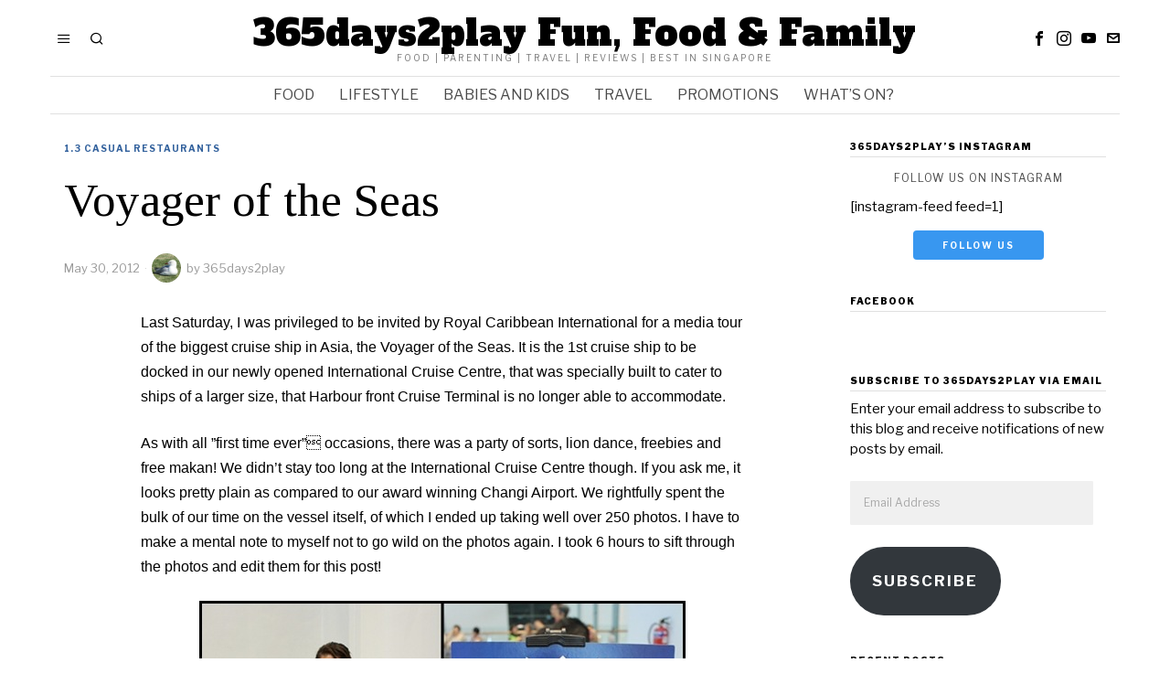

--- FILE ---
content_type: text/html; charset=utf-8
request_url: https://www.google.com/recaptcha/api2/aframe
body_size: 267
content:
<!DOCTYPE HTML><html><head><meta http-equiv="content-type" content="text/html; charset=UTF-8"></head><body><script nonce="FkbdcTZea5YbFw5qmIbj9A">/** Anti-fraud and anti-abuse applications only. See google.com/recaptcha */ try{var clients={'sodar':'https://pagead2.googlesyndication.com/pagead/sodar?'};window.addEventListener("message",function(a){try{if(a.source===window.parent){var b=JSON.parse(a.data);var c=clients[b['id']];if(c){var d=document.createElement('img');d.src=c+b['params']+'&rc='+(localStorage.getItem("rc::a")?sessionStorage.getItem("rc::b"):"");window.document.body.appendChild(d);sessionStorage.setItem("rc::e",parseInt(sessionStorage.getItem("rc::e")||0)+1);localStorage.setItem("rc::h",'1768992447591');}}}catch(b){}});window.parent.postMessage("_grecaptcha_ready", "*");}catch(b){}</script></body></html>

--- FILE ---
content_type: text/css
request_url: https://365days2play.com/wp-content/themes/fox/css56/single-above.css?ver=6.8
body_size: 5203
content:
/*
* **SINGLE TOP** (single56__outer)
	* **AD**
* **CONTAINER MAIN** (single56__outer)
	* **PRIMARY**
		* **HEADER** (single56__block)
			* **HEADER COMPONENT**
		* **THUMBNAIL** (single56__block)
		* **BODY** (single56__block)
			* **BEFORE CONTENT** (single56__body_area)
				* SHARE (single56__body_block)
				* SPONSODER (single56__body_block)
				* AD (single56__body_block)
				* AUTHOR (single56__body_block)
				* DATE (single56__body_block)
				* REVIEW (single56__body_block)
				* SUBTITLE (single56__body_block)
			* **MAIN CONTENT** (single56__body_area)
				* CONTENT (single56__body_block)
				* PAGE LINKS (single56__body_block)
			* **AFTER CONTENT** (single56__body_area)
				* AD (single56__body_block)
				* SHARE (single56__body_block)
				* TAGS (single56__body_block)
				* AUTHOR BOX (single56__body_block)
				* RELATED (single56__body_block)
				* COMMENTS (single56__body_block)
				* REVIEW (single56__body_block)
				* NAV (single56__body_block)
				* HTML 1, 2, 3 (single56__body_block)
	* **SECONDARY**
* **CONTAINER HEADER** (single56__outer)
	* **THUMBNAIL** (single56__block)
	* **HEADER** (single56__block)
* **CONTAINER 6** (single56__outer)
	* **THUMBNAIL**
	* **HEADER**
* **SINGLE BOTTOM** (single56__outer)
	* **BOTTOM POSTS** (single56__body_block)
	* **RELATED** (single56__body_block)
	* **NAV** (single56__body_block)
	* **HTML 1, ,2, 3** (single56__body_block)
	* **AD** (single56__body_block)
*/
:root {
  --fox-single-outer-gap: 60px;
  --fox-single-header-gap: 10px;
  --fox-single-block-gap: 40px;
  --fox-single-body-area-gap: 40px;
}

/*
// MOST OUTER PADDING
// single top --- container-header --- container main --- single bottom
.single56__outer + .single56__outer {
    margin-top: var( --fox-single-outer-gap );
}

// BLOCKS: thumbnail, header, body
// thumbnail --- header --- body
.single56__block + .single56__block {
    margin-top: var( --fox-single-block-gap );
}
.single56__block:last-child {
    margin-bottom: 1em;
}

// CONTENT AREA
// before content --- content --- after content
.single56__body_area + .single56__body_area {
    margin-top: var( --fox-single-body-area-gap );
}

// HEADER ELEMENTS
.single56__header .component56 + .component56 {
    margin-top: var( --fox-single-header-gap );
}

// THIS IS SPECIFICALLY FOR PAGES
.entry-content + #comments {
    margin-top: 2em;
}

*/
/* PADDING
=================================================================================*/
:root {
  --single-margin: 3rem;
  --single-margin-small: 2rem;
  --single-margin-tiny: 0.8rem;
}
@media only screen and (max-width: 600px) {
  :root {
    --single-margin: 1.8rem;
    --single-margin-small: 1.2rem;
    --single-margin-tiny: 0.5rem;
  }
}

.single56--3.single56--thumbnail-stretch-full .single56__thumbnail,
.single56--1.no-sidebar.single56--thumbnail-stretch-full .single56__thumbnail {
  margin-top: -1px;
}

.single56__title {
  margin-top: var(--single-margin-small);
}

.single56__subtitle {
  margin-top: var(--single-margin-tiny);
}

.single56__element,
.single56__header .meta56,
.single56__header .single56__title:first-child {
  margin-top: var(--single-margin);
}

.single56 > .single56__element:last-child,
.single56 .container--main .primary56 > .single56__body > .single56__element:last-child {
  margin-bottom: var(--single-margin);
}

.single56 > .single56__element.singlenav56--advanced:last-child {
  margin-bottom: 0;
}

.container--6 {
  margin-bottom: var(--single-margin-tiny);
}

/* post content
-------------------------------------------------- */
/* header inner
-------------------------------------------------- */
/* header vs thumbnail
-------------------------------------------------- */
/* thumbnail vs content
-------------------------------------------------- */
/* content vs after content
-------------------------------------------------- */
/* after content inner
-------------------------------------------------- */
/* after content vs bottom
-------------------------------------------------- */
/* bottom inner
-------------------------------------------------- */
/* bottom vs footer
-------------------------------------------------- *
.single56 {
    padding-top: 20px;
    @include media( tablet ) {
        padding-top: 0;
    }
}
.single56.single56--4,
.single56.single56--5 {
    padding-top: 0;
}
/*
.single56 .thumbnail-placement .single_thumbnail56,
.single56 .thumbnail-placement .gallery56 {
    padding: 20px 0 0;
    @include media( mobile ) {
        padding: 10px 0 0;
    }
}
*/
/* -------------------- style 3 *
.single56--3 {
    // disable padding top for thumbnail
    .thumbnail-placement .single_thumbnail56,
    .thumbnail-placement .gallery56 {
        padding-top: 0px;
        margin-top: -1px;
    }
}

/* -------------------- style 1 *
.single56--1 {
    .thumbnail-placement .single_thumbnail56,
    .thumbnail-placement .gallery56 {
        padding-top: 0;
        margin-top: -1px;
    }
}

/* PAGE
=================================================================================*/
:root {
  --page-margin: 3em;
}

.page56 {
  padding-bottom: var(--page-margin);
}

.page56__title {
  margin: 0;
}

/* NARROW PROBLEM - common for single and page
=================================================================================*/
/*
.single56--narrow {
    .single56__header,
    .hero56__content_meta,
    .single56__content,
    .page56__content,
    .single56__before_content,
    .primary56 .share56__outer,
    .primary56 .single56__related,
    .primary56 .single56__heading,
    .primary56 .single56__tags,
    .primary56 .single56__authorbox,
    .primary56 #comments,
    .primary56 .single56__nav {
        width: var(--narrow-width);
        max-width: 100%;
        margin-left: auto;
        margin-right: auto;
    }
}
    */
.single56--narrow .single56__header,
.single56--narrow .single56__body {
  width: var(--narrow-width);
  max-width: 100%;
  margin-left: auto;
  margin-right: auto;
}

.single56--narrow.no-sidebar .single56__thumbnail {
  width: var(--narrow-width);
  max-width: 100%;
  margin-left: auto;
  margin-right: auto;
}

.single56--1b.hassidebar.single56--narrow .single56__header {
  width: 100%;
}

/* THUMBNAILS - COMMON FOR PAGE AND SINGLE
=================================================================================*/
.single56--thumbnail-stretch-full .single56__thumbnail .single_thumbnail56 {
  width: auto;
  max-width: none;
  margin-left: calc((100% - 100vw) / 2);
  margin-right: calc((100% - 100vw) / 2);
}
.single56--thumbnail-stretch-full .single56__thumbnail .single_thumbnail56 img {
  display: block;
  width: 100%;
}

.single56--thumbnail-stretch-container .single56__thumbnail,
.single56--thumbnail-stretch-container.single56--narrow .single56__thumbnail {
  width: 100%;
}
.single56--thumbnail-stretch-container .single56__thumbnail img,
.single56--thumbnail-stretch-container.single56--narrow .single56__thumbnail img {
  display: block;
  width: 100%;
}

.single56--thumbnail-stretch-bigger .single56__thumbnail .single_thumbnail56 {
  margin-left: -60px;
  margin-right: -60px;
}
@media only screen and (max-width: 600px) {
  .single56--thumbnail-stretch-bigger .single56__thumbnail .single_thumbnail56 {
    margin-left: 0;
    margin-right: 0;
  }
}

/* HEADER
=================================================================================*/
.meta-share {
  display: flex;
  align-items: center;
}
.meta-share .single56__share {
  margin-top: 0;
  margin-left: auto;
}
.meta-share .meta56 {
  margin-top: 0 !important;
}
/*
.single56__header--has-border-top {
    padding-top: 16px;
}
.single56__header--has-border-bottom {
    padding-bottom: 16px;
}
*/
.single56__header.align-left .meta56 {
  justify-content: left;
}

.single56__header.align-center .meta56 {
  justify-content: center;
}

.single56__header.align-right .meta56 {
  justify-content: flex-end;
}

.page56__header.align-right {
  text-align: right;
}

.page56__header.align-center {
  text-align: center;
}

.page56__header.align-left {
  text-align: left;
}

/* THUMBNAIL
=================================================================================*/
.single_thumbnail56 {
  text-align: center;
  margin: 0;
}
.single_thumbnail56 figcaption {
  margin-top: 10px;
}
.single_thumbnail56 figcaption a {
  text-decoration: underline;
}
.single_thumbnail56 figcaption a:hover {
  text-decoration: none;
}

/* GALLERY GRID
=================================================================================*/
.gallery56--normal figure {
  margin: 0;
  position: relative;
}
.gallery56--normal figure img {
  display: block;
  width: 100%;
}
.gallery56--normal figure a {
  display: block;
  outline: 0;
  color: inherit;
}
.gallery56--normal figure figcaption {
  position: absolute;
  font-size: 0.9em;
  line-height: 1.2;
  bottom: 0;
  left: 0;
  right: 0;
  z-index: 400;
  transition: all 0.4s cubic-bezier(0.075, 0.82, 0.165, 1);
  color: white;
  padding: 6px;
  background: rgba(0, 0, 0, 0.45);
  opacity: 0;
  visibility: hidden;
}
.gallery56--normal figure:hover figcaption {
  opacity: 1;
  visibility: visible;
}

.gallery56--grid {
  display: grid;
  -moz-column-gap: 16px;
       column-gap: 16px;
  row-gap: 16px;
}
@media only screen and (max-width: 600px) {
  .gallery56--grid {
    -moz-column-gap: 4px;
         column-gap: 4px;
    row-gap: 4px;
  }
}

.gallery56--grid--1cols {
  grid-template-columns: 1fr;
}

.gallery56--grid--2cols {
  grid-template-columns: 1fr 1fr;
}

.gallery56--grid--3cols {
  grid-template-columns: 1fr 1fr 1fr;
}

.gallery56--grid--4cols {
  grid-template-columns: 1fr 1fr 1fr 1fr;
}
@media only screen and (max-width: 600px) {
  .gallery56--grid--4cols {
    grid-template-columns: 1fr 1fr;
  }
}

.gallery56--grid--5cols {
  grid-template-columns: 1fr 1fr 1fr 1fr 1fr;
}
@media only screen and (max-width: 600px) {
  .gallery56--grid--5cols {
    grid-template-columns: 1fr 1fr 1fr;
  }
}

/* ------------------ size */
.gallery56--grid--custom figure {
  position: relative;
  overflow: hidden;
  padding-bottom: 80%;
}
.gallery56--grid--custom figure img {
  position: absolute;
  top: 0;
  left: 0;
  width: 100%;
  height: 100%;
  -o-object-fit: cover;
     object-fit: cover;
  -o-object-position: center;
     object-position: center;
}

.gallery56--grid--landscape figure {
  padding-bottom: 80%;
}

.gallery56--grid--square figure {
  padding-bottom: 100%;
}

.gallery56--grid--portrait {
  padding-bottom: 125%;
}

/* GALLERY STACK
=================================================================================*/
.gallery56--stack figure {
  margin: 0;
  overflow: hidden;
  display: block;
}
.gallery56--stack figure a {
  display: block;
  width: 100%;
}
.gallery56--stack figure img {
  display: block;
  width: 100%;
}
.gallery56--stack figure + figure {
  margin-top: 1em;
}
@media only screen and (max-width: 600px) {
  .gallery56--stack figure {
    display: block;
  }
}
.gallery56--stack figure.has-caption {
  display: flex;
  align-items: flex-end;
}
@media only screen and (max-width: 600px) {
  .gallery56--stack figure.has-caption {
    display: block;
  }
}
.gallery56--stack figure.has-caption a {
  width: calc(100% - 200px);
  flex: none;
}
@media only screen and (max-width: 840px) {
  .gallery56--stack figure.has-caption a {
    width: calc(100% - 150px);
  }
}
@media only screen and (max-width: 600px) {
  .gallery56--stack figure.has-caption a {
    width: 100%;
  }
}
.gallery56--stack figcaption {
  font-size: 0.9em;
  display: block;
  width: 200px;
  max-width: 50%;
  margin-left: 20px;
  flex: none;
  text-align: left;
}
@media only screen and (max-width: 840px) {
  .gallery56--stack figcaption {
    width: 150px;
  }
}
@media only screen and (max-width: 600px) {
  .gallery56--stack figcaption {
    display: block;
    margin: 0.3em 0 0;
    width: 100%;
    max-width: 100%;
  }
}

/* GALLERY METRO
=================================================================================*/
.gallery56--metro {
  display: block;
  margin-left: -4px;
  margin-right: -4px;
}
.gallery56--metro:after {
  clear: both;
  content: "";
  display: table;
}
.gallery56--metro figure {
  margin: 0;
  position: relative;
  float: left;
  width: 33.33%;
  padding-bottom: 30%;
}
.gallery56--metro figure a {
  display: block;
}
.gallery56--metro figure img {
  position: absolute;
  top: 4px;
  left: 4px;
  width: calc(100% - 8px) !important;
  height: calc(100% - 8px);
  -o-object-fit: cover;
     object-fit: cover;
  -o-object-position: center;
     object-position: center;
}
.gallery56--metro figure:nth-child(6n+1) {
  clear: left;
}
.gallery56--metro figure:nth-child(6n+1), .gallery56--metro figure:nth-child(6n+4) {
  width: 66.66%;
  padding-bottom: 60%;
}
.gallery56--metro figure:nth-child(6n+4) {
  float: right;
  clear: right;
}
.gallery56--metro figure figcaption {
  left: 4px;
  right: 4px;
  bottom: 4px;
}

/* MASONRY
=================================================================================*/
.gallery56--masonry .main-masonry {
  margin: -8px -4px 0;
}
.gallery56--masonry figure {
  float: left;
  padding: 8px 4px 0;
}
.gallery56--masonry figure img {
  opacity: 0;
  visibility: hidden;
  transform: translate(0, 10px);
  transition: all 0.3s ease-out;
}
.gallery56--masonry figure a {
  display: block;
}
.gallery56--masonry figure figcaption {
  left: 4px;
  right: 4px;
  bottom: 0;
}
.gallery56--masonry.loaded figure img {
  opacity: 1;
  visibility: visible;
  transform: translate(0, 0);
}
.gallery56--masonry figure:nth-child(2) img {
  transition-delay: 0.1s;
}
.gallery56--masonry figure:nth-child(3) img {
  transition-delay: 0.2s;
}
.gallery56--masonry figure:nth-child(4) img {
  transition-delay: 0.3s;
}
.gallery56--masonry figure:nth-child(5) img {
  transition-delay: 0.4s;
}
.gallery56--masonry figure:nth-child(n+6) img {
  transition-delay: 0.6s;
}

.gallery56--masonry--1cols figure, .gallery56--masonry--1cols .grid-sizer {
  width: 100%;
}

.gallery56--masonry--2cols figure, .gallery56--masonry--2cols .grid-sizer {
  width: 50%;
}

.gallery56--masonry--3cols figure, .gallery56--masonry--3cols .grid-sizer {
  width: 33.33%;
}
@media only screen and (max-width: 600px) {
  .gallery56--masonry--3cols figure, .gallery56--masonry--3cols .grid-sizer {
    width: 50%;
  }
}

.gallery56--masonry--4cols figure, .gallery56--masonry--4cols .grid-sizer {
  width: 25%;
}
@media only screen and (max-width: 600px) {
  .gallery56--masonry--4cols figure, .gallery56--masonry--4cols .grid-sizer {
    width: 50%;
  }
}

.gallery56--masonry--5cols figure, .gallery56--masonry--5cols .grid-sizer {
  width: 20%;
}
@media only screen and (max-width: 600px) {
  .gallery56--masonry--5cols figure, .gallery56--masonry--5cols .grid-sizer {
    width: 50%;
  }
}

/* SLIDER
=================================================================================*/
.gallery56--slider {
  overflow: hidden;
  margin: 0 -1px;
}
.gallery56--slider .carousel-cell {
  padding: 0 1px;
}
.gallery56--slider figure {
  margin: 0;
  padding-bottom: 55%;
  position: relative;
}
@media only screen and (max-width: 840px) {
  .gallery56--slider figure {
    padding-bottom: 70%;
  }
}
@media only screen and (max-width: 600px) {
  .gallery56--slider figure {
    padding-bottom: 90%;
  }
}
.gallery56--slider figure img {
  position: absolute;
  top: 0;
  left: 0;
  width: 100%;
  height: 100%;
  -o-object-fit: cover;
     object-fit: cover;
  -o-object-position: center;
     object-position: center;
}

/* CAROUSEL
=================================================================================*/
.gallery56--carousel {
  margin: 0 -1px;
}
.gallery56--carousel .carousel-cell {
  width: auto;
  padding: 0 1px;
}
.gallery56--carousel .carousel-cell > a {
  position: absolute;
  top: 0;
  left: 0;
  right: 0;
  bottom: 0;
  z-index: 999;
}
.gallery56--carousel figure img {
  width: auto;
  max-width: none;
  height: 440px;
}
@media only screen and (max-width: 840px) {
  .gallery56--carousel figure img {
    height: 300px;
  }
}
@media only screen and (max-width: 600px) {
  .gallery56--carousel figure img {
    height: 200px;
  }
}

/* RICH SLIDER
=================================================================================*/
.gallery56--slider-rich {
  margin: 0;
  border: 1px solid var(--border-color);
}
.gallery56--slider-rich .carousel-cell {
  padding: 0;
}

.gallery56__richitem {
  height: 560px;
  display: block;
  overflow: hidden;
}
@media only screen and (max-width: 840px) {
  .gallery56__richitem {
    height: 450px;
  }
}
@media only screen and (max-width: 600px) {
  .gallery56__richitem {
    height: 300px;
  }
}
.gallery56__richitem figure {
  margin: 0;
  float: left;
  height: 100%;
}
.gallery56__richitem figure img {
  display: block;
  width: auto;
  max-width: none;
  height: 100%;
}

.gallery56__richitem__text {
  padding: 2em;
  overflow: hidden;
}
@media only screen and (max-width: 840px) {
  .gallery56__richitem__text {
    padding: 1.2em;
  }
}
@media only screen and (max-width: 600px) {
  .gallery56__richitem__text {
    padding: 10px;
  }
}

.gallery56__richitem__title {
  margin-top: 0;
}

.gallery56__richitem__description .button56 {
  display: block;
}

/* REVIEW
=================================================================================*/
.review56__heading {
  text-align: center;
  font-size: 24px;
  letter-spacing: 3px;
  font-weight: 300;
  text-transform: uppercase;
}
@media only screen and (max-width: 600px) {
  .review56__heading {
    letter-spacing: 1px;
  }
}
.review56__heading:after {
  display: block;
  width: 20px;
  height: 2px;
  background: #111;
  content: "";
  margin: 10px auto 0;
}

.review56__item {
  display: block;
  padding: 7px 0;
  border-bottom: 1px dotted #999;
  display: flex;
  align-items: center;
}
.review56__item.overall .review56__item__score {
  border-color: var(--accent-color);
  background: var(--accent-color);
  color: #fff;
  font-size: 24px;
}
.review56__item.overall .review56__item__criterion {
  background: none;
  color: inherit;
  font-size: 18px;
}

.review56__item__criterion {
  font-family: var(--font-heading);
  text-transform: uppercase;
  letter-spacing: 3px;
  font-weight: 300;
  background: #111;
  color: white;
  padding: 0 10px;
  font-size: 12px;
  letter-spacing: 4px;
}

.review56__item__score {
  margin-left: auto;
  font-family: var(--font-heading);
  padding: 0 10px;
}
.review56__item__score .unit {
  letter-spacing: 2px;
  font-weight: 400;
  margin-left: 4px;
}

/* Since 2.9 */
.review56__text {
  background: #f0f0f0;
  padding: 5px;
  margin: 1em 0 0;
  font-family: var(--font-heading);
  text-transform: uppercase;
  letter-spacing: 2px;
  font-size: 12px;
}

.review56__text__inner {
  border: 1px solid #ccc;
  padding: 30px;
}

.review56__buttons {
  margin: 1em 0 0;
  text-align: center;
}
.review56__buttons .btn56 {
  display: inline-block;
  margin: 0 4px;
}

/* SPONSOR
=================================================================================*/
.single56__sponsor {
  display: flex;
  align-items: center;
  flex-flow: row wrap;
}
.single56__sponsor:after {
  clear: both;
  display: table;
  content: "";
}

.single56__sponsor__label {
  display: block;
  background: #aaa;
  border-radius: 3px;
  color: white;
  font-size: 10px;
  font-family: "Helvetical Neue", Arial, sans-serif;
  text-transform: uppercase;
  font-weight: 400;
  padding: 3px 10px;
  line-height: 1.3;
}

.single56__sponsor__meta {
  display: flex;
  align-items: center;
  flex-flow: row wrap;
  margin-left: 10px;
}

.single56__sponsor__image {
  margin: 0;
  display: block;
  width: 60px;
}
.single56__sponsor__image a {
  display: block;
  color: inherit;
}
.single56__sponsor__image a:focus {
  outline: 0;
}
.single56__sponsor__image img {
  width: 100%;
  max-width: 400px;
  display: block;
}

.single56__sponsor__name {
  margin: 0;
  margin-left: 10px;
  display: block;
  font-size: 14px;
  text-transform: uppercase;
  font-family: "Helvetical Neue", Arial, sans-serif;
  text-transform: uppercase;
}
.single56__sponsor__name a {
  color: inherit;
}
.single56__sponsor__name a:focus {
  outline: 0;
}

/* READING PROGRESS
=================================================================================*/
.progress56 {
  display: block;
  width: 100%;
  position: fixed;
  top: 0px;
  left: 0;
  right: 0;
  z-index: 1000000;
  height: 5px;
  /* Reset the apperance */
  -webkit-appearance: none;
  -moz-appearance: none;
  appearance: none;
  border: none;
  background-color: transparent;
  color: var(--accent-color);
}

.progress56--bottom {
  top: auto;
  bottom: 0;
}

.admin-bar .progress56--top {
  top: 32px;
}
@media only screen and (max-width: 600px) {
  .admin-bar .progress56--top {
    top: 0;
  }
}

.progress56::-webkit-progress-bar {
  background-color: transparent;
}

.progress56::-webkit-progress-value {
  background-color: var(--accent-color);
}

.progress56::-moz-progress-value {
  background-color: var(--accent-color);
}

.progress56--header {
  bottom: -1px;
  position: absolute;
  top: auto;
  display: none;
}

.masthead__wrapper.before-sticky .progress56--header {
  display: block;
}

/* HERO
=================================================================================*/
.hero56__content,
.hero56__half_content {
  padding: 30px 0;
  border-bottom: 1px solid var(--border-color);
  margin-bottom: 20px;
}
@media only screen and (max-width: 600px) {
  .hero56__content,
  .hero56__half_content {
    padding: 10px 0;
    margin-bottom: 10px;
  }
}

.hero56__image {
  position: relative;
  margin: 0;
}
.hero56__image img {
  display: block;
  width: 100%;
}
.hero56__image figcaption.wp-caption-text {
  margin: 0;
  position: absolute;
  bottom: 0;
  left: 0;
  right: 0;
  z-index: 99;
  padding: 10px;
  color: white;
  background: linear-gradient(transparent, black);
}

.hero56__content_meta {
  margin-bottom: 20px;
  padding-bottom: 20px;
  border-bottom: 1px solid var(--border-color);
}

/* ARROW
======================================= */
.scroll-down-btn-arrow {
  display: none;
  position: absolute;
  z-index: 200;
  bottom: 20px;
  left: 50%;
  color: inherit;
  text-align: center;
  font-family: "Helvetica Neue", Helvetica, Arial, sans-serif;
  transform: translate(-50%, 0);
}
.scroll-down-btn-arrow span {
  display: block;
  font-size: 10px;
  text-transform: uppercase;
  letter-spacing: 1px;
  animation: updown 1s linear infinite;
}
.scroll-down-btn-arrow i {
  display: block;
  font-size: 32px;
}
.scroll-down-btn-arrow:hover {
  color: inherit;
}
@keyframes updown {
  0% {
    transform: translateY(0);
  }
  50% {
    transform: translateY(6px);
  }
  100% {
    transform: translateY(0);
  }
}
.hero56__scrolldown {
  display: none;
}

@media screen and (min-width: 1024px) {
  /* ====================================         HERO FULL */
  .hero56--full {
    width: 100%;
    height: 100vh;
    position: relative;
    overflow: hidden;
    margin-bottom: 30px;
  }
  .admin-bar .hero56--full {
    height: calc(100vh - 32px);
  }
  .hero56__background,
  .hero56__overlay,
  .hero56__background img {
    position: absolute;
    display: block;
    top: 0;
    left: 0;
    width: 100%;
    height: 100%;
  }
  .hero56__overlay {
    z-index: 10;
    opacity: 0.8;
    background-image: linear-gradient(transparent 60%, black);
  }
  .hero56__background {
    z-index: 8;
  }
  .hero56__background__caption.wp-caption-text {
    text-align: right;
    position: absolute;
    z-index: 99999;
    bottom: 0;
    right: 0;
    left: 70%;
    padding: 8px;
    color: white;
    background: rgba(0, 0, 0, 0.3);
  }
  .hero56__background img {
    -o-object-fit: cover;
       object-fit: cover;
    -o-object-position: center;
       object-position: center;
  }
  .hero56__content {
    z-index: 20;
    position: absolute;
    padding: 0;
    border: 0;
    margin: 0;
    color: white;
    width: auto;
  }
  .hero56__content .single56__subtitle,
  .hero56__content .meta56,
  .hero56__content .meta56 .meta56__category--fancy a,
  .hero56__content .meta56 .meta56__category--fancy a:hover {
    color: inherit;
  }
  .hero56__content.container {
    width: auto;
  }
  .scroll-down-btn-arrow {
    display: block;
  }
  .hero56__scrolldown {
    display: block;
    margin-top: 24px;
  }
  .hero56--full .scroll-down-btn-arrow,
  .hero56--full .scroll-down-btn-arrow:hover {
    color: white;
  }
  .hero56--full .btn56--fill:hover {
    color: black;
    background: white;
    border-color: white;
  }
  /* bottom left
  ================================== */
  .hero56--full--bottom-left .hero56__content {
    bottom: 12%;
    left: 5%;
    right: 5%;
  }
  /* bottom center
  ================================== */
  .hero56--full--bottom-center .hero56__content {
    bottom: 12%;
    left: 5%;
    right: 5%;
    text-align: center;
  }
  .hero56--full--bottom-center .meta56 {
    justify-content: center;
  }
  .hero56--full--bottom-center .single56__subtitle {
    margin-left: auto;
    margin-right: auto;
  }
  /* center
  ================================== */
  .hero56--full--center .hero56__content {
    top: 50%;
    left: 5%;
    right: 5%;
    text-align: center;
    transform: translate(0, -50%);
  }
  .hero56--full--center .meta56 {
    justify-content: center;
  }
  .hero56--full--center .single56__subtitle {
    max-width: 800px;
    margin-left: auto;
    margin-right: auto;
  }
  .hero56--full--center .hero56__overlay {
    background: black;
    opacity: 0.3;
  }
  /* ====================================         HERO HALF */
  .hero56--half {
    margin: 0 0 30px;
    height: 100vh;
    display: grid;
    grid-template-columns: 1fr 1fr;
    border-bottom: 1px solid var(--border-color);
  }
  .hero56--half .single56__subtitle {
    max-width: none;
  }
  .admin-bar .hero56--half {
    height: calc(100vh - 32px);
  }
  .hero56__image {
    position: relative;
    order: 2;
    grid-row: 1;
  }
  .hero56__image img {
    display: block;
    position: absolute;
    top: 0;
    left: 0;
    width: 100%;
    height: 100%;
    -o-object-fit: cover;
       object-fit: cover;
    -o-object-position: center;
       object-position: center;
  }
  .hero56__half_content {
    display: block;
    position: relative;
    grid-row: 1;
    order: 1;
    padding: 2em 4em;
    display: flex;
    height: 100%;
    justify-content: center;
    align-items: center;
    margin: 0;
    border: 0;
  }
  .hero56__half_content .hero56__header {
    display: block;
    text-align: center;
  }
  .hero56__half_content .meta56 {
    justify-content: center;
  }
  .hero56__half_content.container {
    width: auto;
  }
  .hero56--dark {
    background-color: black;
    color: white;
    border-bottom: 0;
  }
  .hero56--dark .scroll-down-btn-arrow,
  .hero56--dark .scroll-down-btn-arrow:hover,
  .hero56--dark .single56__subtitle,
  .hero56--dark .meta56,
  .hero56--dark .meta56 .meta56__category--fancy a,
  .hero56--dark .meta56 .meta56__category--fancy a:hover {
    color: inherit;
  }
}
/* STYLE 6
=================================================================================*/
.container--6 {
  display: flex;
  align-items: center;
  justify-content: center;
}
@media only screen and (max-width: 840px) {
  .container--6 {
    display: block;
  }
}
.container--6 .single56__thumbnail {
  display: block;
  width: 50%;
  flex: none;
}
@media only screen and (max-width: 840px) {
  .container--6 .single56__thumbnail {
    width: 100% !important;
  }
}
.container--6 .single56__header {
  flex: none;
  border: 0;
  padding-top: 0;
  padding-bottom: 0;
}
@media only screen and (max-width: 840px) {
  .container--6 .single56__header {
    width: 100%;
    padding-left: 0;
    padding-top: 20px;
  }
}
.container--6 .single56__thumbnail + .single56__header {
  width: 50%;
  padding-left: 24px;
}
@media only screen and (max-width: 840px) {
  .container--6 .single56__thumbnail + .single56__header {
    padding-left: 0;
    width: 100%;
    padding-left: 0;
  }
}

/* AUTO LOAD NEXT POST
=================================================================================*/
.post-divider {
  opacity: 0;
  visibility: hidden;
  margin: 0;
  border: 0;
}

#page-wrapper .post-divider {
  height: 0;
  margin: 0;
}

/* sidedock
=================================================================================*/
.sidedock56 {
  display: block;
  position: fixed;
  bottom: 0;
  left: 0;
  z-index: 5000;
  background: white;
  box-shadow: 3px 8px 10px rgba(0, 0, 0, 0.3);
  width: 300px;
  max-height: 500px;
  overflow-y: scroll;
  transform: translate(0, 100%);
  transition: all 0.6s cubic-bezier(0.075, 0.82, 0.165, 1);
}

.sidedock56--siding-right {
  transform: translate(-120%, 0);
  bottom: 30px;
}

/* hide unload stuffs
=================================================================================*/
.single56__related,
.authorboxes56,
#comments,
.singlebottom56 {
  visibility: hidden;
}

/* TOC support
since 6.8
=================================================================================*/
#ez-toc-container {
  border-radius: 1px;
  border: 1px solid var(--border-color);
  padding: 1.2em;
  display: block;
  width: 100%;
  margin: 0 0 var(--single-margin);
  font-family: var(--font-body);
  font-size: 0.9em;
}

.ez-toc-title-container {
  display: flex;
  align-items: center;
  padding-bottom: 0.5em;
  border-bottom: 1px solid var(--border-color);
  margin-bottom: 0.5em;
}
.ez-toc-title-container .ez-toc-title {
  margin: 0;
  font-weight: bold;
}

.darkmode #ez-toc-container,
.darkmode .ez-toc-title-container {
  border-color: var(--darkmode-border-color);
}

.ez-toc-title-toggle {
  display: block;
  margin-left: auto;
}

.ez-toc-list {
  list-style: decimal;
  margin: 0;
}
.ez-toc-list ul {
  list-style: decimal;
  margin: 0;
}
.ez-toc-list li {
  margin-top: 0.4em;
}
.ez-toc-list a {
  color: inherit;
  text-decoration: underline;
}
.ez-toc-list a:hover {
  text-decoration: none;
  color: inherit;
}/*# sourceMappingURL=single-above.css.map */